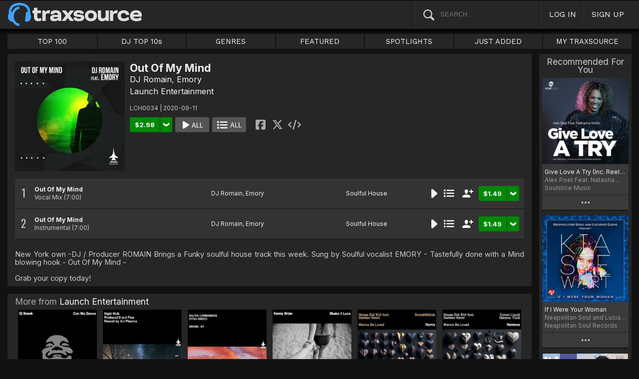

--- FILE ---
content_type: text/html; charset=UTF-8
request_url: https://www.traxsource.com/title/1404563/out-of-my-mind
body_size: 11219
content:
<!DOCTYPE html>
<html>
<head>

  <title>DJ Romain feat. Emory - Out Of My Mind on Traxsource</title>

  <meta http-equiv="Content-Type" content="text/html; charset=utf-8">
  <meta name="description" content="Download Real House and Electronic Music in AIFF, WAV and MP3 format">
  <meta name="robots" content="index, follow, max-image-preview:large"/>
  <meta name="viewport" content="width=device-width, initial-scale=1, maximum-scale=1.0, user-scalable=no, minimal-ui">
  
  <meta property="og:title" content="DJ Romain feat. Emory - Out Of My Mind">
  <meta property="og:type" content="album">
  <meta property="og:url" content="https://www.traxsource.com/title/1404563/out-of-my-mind">
  <meta property="og:image" content="https://geo-static.traxsource.com/files/images/31f282fdd0544ed605e959bd37d55c7f.jpg">
  <meta property="og:image:width" content="600">
  <meta property="og:image:height" content="600">
  <meta property="og:description" content="Available for download on Traxsource. New York own -DJ / Producer ROMAIN Brings a Funky soulful house track this week. Sung by Soulful vocalist EMORY - Tastefully done with a Mind blowing hook - Out Of My Mind -

Grab your copy today!">
  <meta name="twitter:card" content="summary">
  <meta name="twitter:site" content="@traxsource">
  <meta name="twitter:creator" content="@traxsource">
  <meta name="twitter:domain" content="www.traxsource.com">

  <link rel="apple-touch-icon" sizes="180x180" href="https://geo-w-static.traxsource.com/img/apple-touch-icon-180x180.png">
  <link rel="apple-touch-icon" sizes="152x152" href="https://geo-w-static.traxsource.com/img/apple-touch-icon-152x152.png">
  <link rel="apple-touch-icon" sizes="144x144" href="https://geo-w-static.traxsource.com/img/apple-touch-icon-144x144.png">
  <link rel="apple-touch-icon" sizes="120x120" href="https://geo-w-static.traxsource.com/img/apple-touch-icon-120x120.png">
  <link rel="apple-touch-icon" sizes="114x114" href="https://geo-w-static.traxsource.com/img/apple-touch-icon-114x114.png">
  <link rel="apple-touch-icon" sizes="76x76" href="https://geo-w-static.traxsource.com/img/apple-touch-icon-76x76.png">
  <link rel="apple-touch-icon" sizes="72x72" href="https://geo-w-static.traxsource.com/img/apple-touch-icon-72x72.png">
  <link rel="apple-touch-icon" sizes="57x57" href="https://geo-w-static.traxsource.com/img/apple-touch-icon-57x57.png">

  <link rel="shortcut icon" type="image/x-icon" href="https://geo-w-static.traxsource.com/img/fav_icon.png">

  <link rel="icon" sizes="196x196" href="https://geo-w-static.traxsource.com/img/favicon-196x196.png">
  <link rel="icon" sizes="128x128" href="https://geo-w-static.traxsource.com/img/favicon-128x128.png">
  <meta name="msapplication-TileImage" content="https://geo-w-static.traxsource.com/img/apple-touch-icon-144x144.png">
  <meta name="msapplication-TileColor" content="#262626">

  <link rel="stylesheet" type="text/css" href="https://geo-w-static.traxsource.com/css/ts_plugs.min.css?ts=1560271680">
  <link rel="stylesheet" type="text/css" href="https://geo-w-static.traxsource.com/scripts/src.php/1745861040/css/ts_index.min.css">

  <link rel="preconnect" href="https://fonts.googleapis.com">
  <link rel="preconnect" href="https://fonts.gstatic.com" crossorigin>
  <link href="https://fonts.googleapis.com/css2?family=Work+Sans&display=swap" rel="stylesheet">
  <link href="https://fonts.googleapis.com/css2?family=Work+Sans:wght@700&display=swap" rel="stylesheet">
  <link href="https://fonts.googleapis.com/css2?family=Inter&display=swap" rel="stylesheet">
  <link href="https://fonts.googleapis.com/css2?family=Inter:wght@700&display=swap" rel="stylesheet">
  <link href='https://fonts.googleapis.com/css?family=Oswald:700,400' rel='stylesheet' type='text/css'>

  <script type="text/javascript" src="https://geo-w-static.traxsource.com/js/ts_plugs.min.js?ts=1495471080"></script>
  <script type="text/javascript" src="https://geo-w-static.traxsource.com/js/playlist.ts.v2.min.js?ts=1689087660"></script>
  <script type="text/javascript" src="https://geo-w-static.traxsource.com/scripts/src.php/1748447820/js/traxsource.global.min.js"></script>
  <script type="text/javascript" src="https://geo-w-static.traxsource.com/js/tsmain.min.js?ts=1746118980"></script>
  <script type="text/javascript" src="https://geo-w-static.traxsource.com/js/tspage.min.js?ts=1746118860"></script>

  <!-- Start of traxsource Zendesk Widget script -->
    <script>/*<![CDATA[*/window.zEmbed||function(e,t){var n,o,d,i,s,a=[],r=document.createElement("iframe");window.zEmbed=function(){a.push(arguments)},window.zE=window.zE||window.zEmbed,r.src="javascript:false",r.title="",r.role="presentation",(r.frameElement||r).style.cssText="display: none",d=document.getElementsByTagName("script"),d=d[d.length-1],d.parentNode.insertBefore(r,d),i=r.contentWindow,s=i.document;try{o=s}catch(e){n=document.domain,r.src='javascript:var d=document.open();d.domain="'+n+'";void(0);',o=s}o.open()._l=function(){var e=this.createElement("script");n&&(this.domain=n),e.id="js-iframe-async",e.src="https://assets.zendesk.com/embeddable_framework/main.js",this.t=+new Date,this.zendeskHost="traxsource.zendesk.com",this.zEQueue=a,this.body.appendChild(e)},o.write('<body onload="document._l();">'),o.close()}();/*]]>*/</script>
  </head>

<body class="v-">

  <header>
<div id="headerBay">
  <div class="header-div logo-bay v-">
    <a href="/">
      <img src="/img/ts-new-hdr.svg" class="logo-svg" alt="Traxsource">
      <svg class="logo-svg head">
        <use xlink:href="/img/vects.v2.svg#head"></use>
      </svg>
    </a>
  </div><div class="header-div search-bay v-">
    <form id="mainSearch" method="GET" action="/search">
      <a href="javascript:void(0)" id="searHelpBtnUB"><img src="/img/search.svg" class="search-help" alt="Search Help"></a><input type="text" name="term" value="" placeholder="SEARCH..." class="search-input" />
    </form>
  </div><div class="header-div s-form srch-cancel v-"><a href="javascript:void(0)" class="hdrlnk">CANCEL</a>
  </div><div class="header-div search-btn v-"><a href="javascript:void(0)" class="hdrlnk alt-btn">
      <svg class="search-svg sbtn">
        <use xlink:href="/img/vects.v2.svg#search"></use>
      </svg>
    </a>
  </div><div class="header-div header-login v-"><a href="javascript:void(0)" id="loginLnk" class="hdrlnk">LOG IN</a>
  </div><div class="header-div header-signup v-"><a href="/signup" id="signupLnk" class="hdrlnk">SIGN UP</a>
  </div><div class="header-div header-menu v-">
    <a href="javascript:void(0)" class="hdrlnk menu-btn">
      <svg class="menu-svg sbtn">
        <use xlink:href="/img/vects.v2.svg#menu"></use>
      </svg>
    </a>
  </div>
</div>
</header>

  <div id="playerBay" class="v-">
    <div class="player-center">
      <div class="player-cont">

        <div id="playerMask"></div>

        <div id="tsjp1" class="jp-jplayer"></div>

        <div id="tsjpcont1" class="jp-audio">
          <div class="jp-type-single">
            <div class="jp-gui jp-interface">
              <div class="jp-controls">
                <a href="javascript:void(0);" class="jp-play plapau" tabindex="1">
                  <img src="https://geo-w-static.traxsource.com/img/play.svg" class="play-svg pl-svg">
                </a>
                <a href="javascript:void(0);" class="jp-pause plapau" tabindex="1">
                  <img src="https://geo-w-static.traxsource.com/img/pause.svg" class="pause-svg pl-svg">
                </a>
                <div class="pl-loader"><img class="loading-svg pl-svg" src="https://geo-w-static.traxsource.com/img/loading.svg"></div>
                <a href="javascript:void(0);" class="jp-previous prenex" tabindex="1">
                  <img class="prev-svg skip-svg" src="https://geo-w-static.traxsource.com/img/prev.svg">
                </a>
                <a href="javascript:void(0);" class="jp-next prenex" tabindex="1">
                  <img class="next-svg skip-svg" src="https://geo-w-static.traxsource.com/img/next.svg">
                </a>
              </div><div id="v1WfInfoCont"></div><div class="jp-progress" id="PWFCont">
                <div class="key-bpm" id="plrsKeyBPM"></div>
                <div class="jp-seek-bar"></div>
              </div><div class="right-controls">
                <div id="volumeButton" title="Volume">
                  <svg class="vol-svg pl-rt-svg"><use xlink:href="/img/vects.v2.svg#speaker"></use></svg>
                </div>
                <div id="playerShareButton"></div>
                <div class="ttl-drop-menu com-drop-menu">
                  <a href="javascript:void(0)" class="com-close sm"></a>
                  <div class="sharebox-inline">
                    <a href="javascript:void(0)" class="share fbook">
                    </a><a href="javascript:void(0)" class="share twitter">
                    </a><a href="javascript:void(0)" class="share embed"></a>
                  </div><br />
                  <div class="com-drop-hdr fol-hdr">follow:</div>
                  <div id="plrsFollows"></div>
                </div>
              </div>
            </div>
          </div>

        <div id="nowPlayCont" class="v-">
          <div id="npPrev" class="np-prenex">
          </div>

          <div id="nowPlayTtl" class="v-">
            <div class="np-div np-img">
              <a href="javascript:void(0)" class="now-play-img-lnk"><span id="plrnpImg"></span><img src="https://geo-w-static.traxsource.com/img/promo_large.png" class="promo" /><img src="https://geo-w-static.traxsource.com/img/pre-order.png" class="pre-ord-img" /><img src="https://geo-w-static.traxsource.com/img/pre-order-promo.png" class="pre-ord-promo-img" /></a>
            </div><div class="np-div np-info">
              <div class="t-cont ellip plinkable">
                <span id="plrnpTitle"><a href="">&nbsp;</a></span><br />
                <span id="plrnpArtists">&nbsp;</span><br />
                <span id="plrnpLabel">&nbsp;</span>
              </div>

              <div class="sub-info ellip plinkable">
                <span class="no-compact-inf">
                  <span id="pltnpCatnum">&nbsp;</span>
                  <span id="plrnpRelDate">&nbsp;</span>
                  <span id="plrnpDur">&nbsp;</span>
                </span>
                <span id="plrnpKeyBPM">&nbsp;</span>
                <a href="javascript:void(0)" id="plrnpGenre">&nbsp;</a><br />
              </div>

              <div class="alb-only">Album Only</div>
              <div class="buy-cont">
                <a href="javascript:void(0);" class="com-buy" id="plrnpBuy" data-cart="" title="Add to Cart"><span id="plrnpPrice">&nbsp;</span>
                </a><a href="javascript:void(0)" class="cart-alt player"></a>
              </div>

              <a href="javascript:void(0)" id="npFollowBtn" class="com-follow sm compact-btn">
                <svg class="foll-svg" style="top: 1px;"><use xlink:href="/img/vects.v2.svg#follow"></use></svg>
              </a>
              <div id="compactFollCont" class="com-drop-menu">
                <a href="javascript:void(0)" class="com-close"></a>
                <div class="com-drop-hdr fol-hdr">
                  <svg class="foll-svg"><use xlink:href="/img/vects.v2.svg#follow"></use></svg>&nbsp;
                  follow:
                </div>
              </div>

              <a href="javascript:void(0)" id="npBtnsMenuBtn" class="compact-btn">Options</a>
              <div class="np-btns">
                <a href="javascript:void(0)" class="com-close"></a>
                <a href="javascript:void(0)" class="npb pl-remove-btn compact-btn red" title="Remove from playlist"></a>
                <div id="npUtl" class="np-br">
                  <a href="javascript:void(0)" class="add-to-utl-btn compact-btn np-br">Add to My Chart</a>
                  <div class="utl-drop-cont"></div>
                </div>
                <div class="sharebox-inline">
                      <a href="javascript:void(0)" class="share fbook">
                  </a><a href="javascript:void(0)" class="share twitter">
                  </a><a href="javascript:void(0)" class="share embed"></a>
                </div>
              </div>

              <div class="goto plinkable">
                <a href="javascript:void(0)" id="plrnpTtlUrl">go to this release <span class="link-arrow">&nbsp;&nbsp;</span></a>
              </div>
            </div>
          </div>

          <div id="npNext" class="np-prenex"></div>


          <div id="playlistCont" class="v-">
            <div class="playlist-item hdr">
              <div class="thumb">&nbsp;
              </div><div class="tk-title">TITLE
              </div><div class="tk-artist">ARTIST
              </div><div class="label">LABEL
              </div><div class="r-date">RELEASED
              </div><div class="utils">&nbsp;</div>
            </div>

            <div class="jp-playlist">
              <ul>
              </ul>
            </div>
            <div id="plControl">
              <span id="plCount"></span> Tracks in Playlist
              <a href="javascript:void(0)" id="plyrClrPlBtn" class="clear-pl-btn compact-btn red">Clear Playlist</a>
              <a href="javascript:void(0)" id="plyrPl2UchBtn" class="save-as-utl-btn compact-btn orange np-br">Save Playlist as a Chart</a>
            </div>
          </div>
        </div>

          <!--VOLUME-->
          <div id="volumeBarCont">
            <div id="volumeBar"></div>
          </div>
        </div>

        <!--PLAYER TITLE INFO-->
        <div id="playerTitleInfo" class="v-">
          <div class="img-cont"><a href="javascript:void(0)" id="plrsImgLink">&nbsp;<img src="https://geo-w-static.traxsource.com/img/promo_large.png" class="promo" /><img src="https://geo-w-static.traxsource.com/img/pre-order.png" class="pre-ord-img" /><img src="https://geo-w-static.traxsource.com/img/pre-order-promo.png" class="pre-ord-promo-img" /></a>
          </div><div id="PlTtlInfo" class="ellip">
            <a href="javascript:void(0)" class="com-title" id="plrsTitle">&nbsp;</a><span id="artitBr"><br /></span>
            <span class="com-artist" id="plrsArtists">&nbsp;</span><br />
            <div class="sub-info ellip">
              <span id="plrsLabel">&nbsp;</span>
              <span id="plrsRelDate">&nbsp;</span>
              <span id="plrsDur">&nbsp;</span>
              <a href="#" id="plrsGenre">&nbsp;</a>
            </div>
          </div><div class="buy-fly">
            <div class="alb-only">Album Only</div>
            <div class="buy-cont">
              <a href="javascript:void(0);" class="com-buy" id="plrsBuy" data-cart="" title="Add to Cart"><span class="price" id="plrsPrice"></span>
              </a><a href="javascript:void(0)" class="cart-alt player"></a>
            </div>
          </div><div class="player-util-btns">
            <div id="playerKeyLegendBtn">
              <svg class="pl-exp-svg pl-util-svg"><use xlink:href="/img/vects.v2.svg#keys"></use></svg>
            </div>
            <div id="playlistExpand" class="pl-col-exp">
            </div>
            <div id="playlistCollapse" class="pl-col-exp">
            </div>
          </div>
        </div>
      </div>

    </div>
  </div>

  <!--<div id="debugInfo"></div>-->

  <div id="mainBay">

    <div id="loginFormCont">
      <div class="com-close"></div>
      <iframe id="loginFrame" scrolling="no" class="v-">Your browser is incompatible*</iframe>
    </div>

    <div id="menuBay"><ul class="menu-cont v-">
  <li id="menuLiTop">
    <a id="menuBtnTop" href="/top/tracks">TOP 100</a>
    <div id="menuDivTop" class="menu-floater top">
      <a href="/top/tracks" class="flt">Tracks</a>
      <a href="/top/singles" class="flt">Singles</a>
      <a href="/top/albums" class="flt">Albums</a>
      <a href="/top/preorder-tracks" class="flt">Pre-orders</a>
      <a href="/top/djtop" class="flt">Dj TOP 10s</a>
    </div>
  </li><li id="menuLiDjTop">
    <a id="menuBtnDjTop" href="/dj-top-10s">DJ TOP 10s</a>
  </li><li id="menuLiGenres">
    <a id="menuBtnGenres" href="javascript:void(0);">GENRES</a>
    <div id="menuDivGenres" class="menu-floater genr">
      <div class="mn-split">
        
        <a href="/genre/4/house" class="flt">House</a>
        
        <a href="/genre/13/deep-house" class="flt">Deep House</a>
        
        <a href="/genre/24/soulful-house" class="flt">Soulful House</a>
        
        <a href="/genre/29/garage" class="flt">Garage</a>
        
        <a href="/genre/27/afro-house" class="flt">Afro House</a>
        
        <a href="/genre/17/nu-disco-indie-dance" class="flt">Nu Disco / Indie Dance</a>
        
        <a href="/genre/15/jackin-house" class="flt">Jackin House</a>
        
        <a href="/genre/18/tech-house" class="flt">Tech House</a>
        
        <a href="/genre/20/techno" class="flt">Techno</a>
        
        <a href="/genre/12/classic-house" class="flt">Classic House</a>
        
        <a href="/genre/3/soul-funk-disco" class="flt">Soul / Funk / Disco</a>
        
        <a href="/genre/23/afro-latin-brazilian" class="flt">Afro / Latin / Brazilian</a>
        
        <a href="/genre/19/melodic-progressive-house" class="flt">Melodic / Progressive House</a>
        
        <a href="/genre/16/minimal-deep-tech" class="flt">Minimal / Deep Tech</a>
        
        <a href="/genre/1/lounge-chill-out" class="flt">Lounge / Chill Out</a>
        
      </div><div class="mn-split">
        
        <a href="/genre/5/electronica" class="flt">Electronica</a>
        
        <a href="/genre/2/broken-beat-nu-jazz" class="flt">Broken Beat / Nu-Jazz</a>
        
        <a href="/genre/30/world" class="flt">World</a>
        
        <a href="/genre/31/drum-and-bass" class="flt">Drum &amp; Bass</a>
        
        <a href="/genre/32/pop-dance" class="flt">Pop / Dance</a>
        
        <a href="/genre/11/electro-house" class="flt">Electro House</a>
        
        <a href="/genre/14/leftfield" class="flt">Leftfield</a>
        
        <a href="/genre/6/r-and-b-hip-hop" class="flt">R&amp;B / Hip Hop</a>
        
        <a href="/genre/21/sounds-samples-and-loops" class="flt">Sounds, Samples &amp; Loops</a>
        
        <a href="/genre/7/acapella" class="flt">Acapella</a>
        
        <a href="/genre/9/beats" class="flt">Beats</a>
        
        <a href="/genre/10/efx-dj-tools" class="flt">Efx / DJ Tools</a>
        
        <a href="/genre/28/stems" class="flt">STEMS</a>
        
        <a href="/genre/22/miscellaneous" class="flt">Miscellaneous</a>
        
      </div>
    </div>
  </li><li id="menuLiFeat">
    <a id="menuBtnFeat" href="javascript:void(0);">FEATURED</a>
    <div id="menuDivFeat" class="menu-floater feat">
      
      <a href="/list/35/whats-hot" class="flt">What's Hot</a>
      
      <a href="/list/1/upfront-promos" class="flt">Upfront Promos</a>
      
      <a href="/list/2/new-releases" class="flt">New Releases</a>
      
      <a href="/list/3/compilations" class="flt">Compilations</a>
      
      <a href="/list/6/essentials" class="flt">Essentials</a>
      
      <a href="/list/69/hidden-gems" class="flt">Hidden Gems</a>
      
      <a href="/label/34118/traxsource-weekend-weapons" class="flt">Weekend Weapons</a>
      <a href="/label/4040/traxsource-hype-chart" class="flt">Hype Chart</a>
      <a href="/preorders" class="flt">Pre-Orders</a>
      <a href="/best-of-2025" class="flt">Best of 2025 <sup style="color: #d83;">new</sup></a>
    </div>
  </li><li id="menuLiSpot">
    <a id="menuBtnSpot" href="javascript:void(0);">SPOTLIGHTS</a>
    <div id="menuDivSpot" class="menu-floater spot">
      
      <a href="/spotlight/46/reel-people-music-celebrates-100-releases" class="flt">Reel People Music Celebrates 100 Releases...</a>
      
      <a href="/spotlight/45/gogo-music-celebrates-20-years" class="flt">Gogo Music Celebrates 20 Years</a>
      
      <a href="/spotlight/13/nervous-records-celebrates-30-years" class="flt">Nervous Records Celebrates 30 Years</a>
      
      <a href="/spotlight/44/this-is-snatch-records" class="flt">This Is Snatch! Records</a>
      
      <a href="/spotlight/43/basement-boys-celebrate-100-releases" class="flt">Basement Boys Celebrate 100 Releases</a>
      
      <a href="/spotlight/42/masters-at-work-the-relaunch" class="flt">Masters At Work - The Relaunch</a>
      
      <a href="/spotlight/38/a-tribute-to-phil-asher" class="flt">A Tribute To Phil Asher</a>
      
      <a href="/spotlight/35/foliage-records-in-the-spotlight" class="flt">Foliage Records In The Spotlight...</a>
      
      <a href="/spotlight/34/fred-everythings-lazy-days" class="flt">Fred Everything's Lazy Days....</a>
      
      <a href="/spotlight/33/heist-recordings-spotlight" class="flt">Heist Recordings Spotlight</a>
      
      <a href="/spotlight/29/keinemusik-crue-spotlight" class="flt">Keinemusik Crue Spotlight</a>
      
      <a href="/spotlight/28/louies-vega-records-in-the-spotlight" class="flt">Louie's Vega Records In The Spotlight....</a>
      
      <a href="/spotlight/26/local-talk-spotlight" class="flt">Local Talk Spotlight</a>
      
      <a href="/spotlight/9/the-new-french-wave" class="flt">The New French Wave…</a>
      
      <a href="/spotlight/23/todd-terry-spotlight-inhouse-freeze-terminator-records" class="flt">Todd Terry Spotlight - Inhouse / Freeze / Terminator Records</a>
      
    </div>
  </li><li>
    <a id="menuBtnJA" href="/just-added">JUST ADDED</a>
  </li><li id="menuLiMts">
    <a id="menuBtnMTS" href="/my-traxsource/my-tracks">MY TRAXSOURCE</a>
    <div id="menuDivMts" class="menu-floater mts">
      
      <a href="/my-traxsource/my-tracks" class="flt">My Tracks</a>
      
      <a href="/my-traxsource/my-labels" class="flt">My Labels</a>
      
      <a href="/my-traxsource/my-artists" class="flt">My Artists</a>
      
      <a href="/my-traxsource/my-charts" class="flt">My Charts</a>
      
    </div>
  </li>
</ul>
<!--<div style="color: #c22; text-align: center;">We will have a service interuption for planned upgrades, starting today at 4pm until approximately 5:30pm EDT. We apologize for any inconvenience.</div>--></div>

    <div id="bodyBay" class="v-" data-init_cpo=""><script type="text/javascript">$(function(){enablePageTitlePage();});</script>
<script type="application/ld+json">{"@context": "http://schema.org", "@type": "BreadcrumbList", "itemListElement": [{"@type": "ListItem", "position": 1, "item": {"image": "", "name": "Traxsource", "@id": "https://www.traxsource.com"}}, {"@type": "ListItem", "position": 2, "item": {"name": "Launch Entertainment", "image": "", "@id": "https://www.traxsource.com/label/33594/launch-entertainment"}}, {"@type": "ListItem", "position": 3, "item": {"name": "Out Of My Mind", "image": "https://geo-static.traxsource.com/files/images/31f282fdd0544ed605e959bd37d55c7f.jpg", "@id": "https://www.traxsource.com/title/1404563/out-of-my-mind"}}]}</script>

<div id="ttlPageCont" data-tid="1404563">

  <div class="ttl-cont v-">
    <div class="ttl-block">
      <div class="t-image"><img src="https://geo-static.traxsource.com/files/images/31f282fdd0544ed605e959bd37d55c7f.jpg" /></div><div class="t-info">
      <!-- <DIV> T-INFO-->
        <div class="page-head">
          <h1 class="title">Out Of My Mind</h1>
          <h1 class="artists"><a href="/artist/1267/dj-romain" class="com-artists" data-aid="1267">DJ Romain</a>, <a href="/artist/2515/emory" class="com-artists" data-aid="2515">Emory</a></h1>
          <a class="com-label" href="/label/33594/launch-entertainment">Launch Entertainment</a>
        </div>
        <div class="cat-rdate">LCH0034 | 2020-09-11 &nbsp;</div>
        <div class="btns coll-btn-cont">
          <div class="buy-cont"><a href="javascript:void(0);" class="com-buy" data-cart="{title_id: 1404563}" title="Add to Cart"><span class="price">&#36;2.98</span></a><a href="javascript:void(0)" class="cart-alt"></a></div><a href="javascript:void(0)" class="com-play-all bg" data-tracks=7795812,7795813>
            
          </a><a href="javascript:void(0)" class="com-pl-all bg" data-tracks=7795812,7795813>
            
          </a><div class="sharebox-inline">
            <a href="javascript:void(0)" class="share fbook">
            </a><a href="javascript:void(0)" class="share twitter">
            </a><a href="javascript:void(0)" class="share embed"></a>
          </div>
        </div>
      </div>
    </div>

    <div class="trk-list-cont" id="trkListCont">
      <div class="trklist no-thumb v- init-invis">
        
        <div data-trid="7795812" class="trk-row play-trk ptk-7795812">
          <div class="trk-cell tnum-pos">
            <div class="tnum">1</div>
            <div class="play-fly">
              <a href="javascript:void(0)" class="com-play " title="Play Track">
                
              </a>
            </div>
          </div><div class="trk-cell artit-cont"></div><div class="trk-cell title ellip">
          <!--DIV title--><a href="/track/7795812/out-of-my-mind-vocal-mix">Out Of My Mind</a> <span class="adap-br"><br /></span><span class="version">Vocal Mix <span class="duration">(7:00)</span></span>
          </div><div class="trk-cell artists ellip">
          <!--DIV artLinks--><a href="/artist/1267/dj-romain" class="com-artists" data-aid="1267">DJ Romain</a>, <a href="/artist/2515/emory" class="com-artists" data-aid="2515">Emory</a> <span class="adap-br"><br /></span>
          </div><div class="trk-cell genre ellip">
          <!--DIV genre--><a href="/genre/24/soulful-house">Soulful House</a>
          </div><div class="trk-cell btncell">
            <a href="javascript:void(0)" class="com-play " title="Play Track">
              
            </a><a href="javascript:void(0)" class="com-pl" title="Cue Track">
              
            </a><a href="javascript:void(0)" class="com-follow sm" title="follow">
              <svg class="foll-svg"><use xlink:href="/img/vects.v2.svg#follow"></use></svg>
            </a><div class="buy-cont"><a href="javascript:void(0);" class="com-buy" data-cart="{title_id: 1404563, track_id: 7795812}" title="Add to Cart"><span class="price">&#36;1.49</span></a><a href="javascript:void(0)" class="cart-alt"></a></div>
          </div><div class="trk-cell fly-btn"><svg class="fly-svg"><use xlink:href="/img/vects.v2.svg#fly-btn"></use></svg>
            <svg class="fly-svg flipped"><use xlink:href="/img/vects.v2.svg#fly-btn-flip"></use></svg>
          </div><div class="menu-fly"></div>
          <div class="trk-drop-menu com-drop-menu">
            <a href="javascript:void(0)" class="com-close sm"></a>
            <div class="com-drop-hdr fol-hdr">
              <svg class="foll-svg"><use xlink:href="/img/vects.v2.svg#follow"></use></svg>&nbsp;
              follow:
            </div>
            
            <div class="fol-div ellip">
              <a href="javascript:void(0)" data-follow="{aid: 1267}" class="follow">DJ Romain</a>
              <svg class="folling-svg"><use xlink:href="/img/vects.v2.svg#following"></use></svg>
            </div>
            
            <div class="fol-div ellip">
              <a href="javascript:void(0)" data-follow="{aid: 2515}" class="follow">Emory</a>
              <svg class="folling-svg"><use xlink:href="/img/vects.v2.svg#following"></use></svg>
            </div>
            
            <div class="fol-div ellip">
              <a href="javascript:void(0)" data-follow="{lid: 33594}" class="follow">Launch Entertainment</a>
              <svg class="folling-svg"><use xlink:href="/img/vects.v2.svg#following"></use></svg>
            </div>
            
          </div>
        </div>
        
        <div data-trid="7795813" class="trk-row play-trk ptk-7795813">
          <div class="trk-cell tnum-pos">
            <div class="tnum">2</div>
            <div class="play-fly">
              <a href="javascript:void(0)" class="com-play " title="Play Track">
                
              </a>
            </div>
          </div><div class="trk-cell artit-cont"></div><div class="trk-cell title ellip">
          <!--DIV title--><a href="/track/7795813/out-of-my-mind-instrumental">Out Of My Mind</a> <span class="adap-br"><br /></span><span class="version">Instrumental <span class="duration">(7:00)</span></span>
          </div><div class="trk-cell artists ellip">
          <!--DIV artLinks--><a href="/artist/1267/dj-romain" class="com-artists" data-aid="1267">DJ Romain</a>, <a href="/artist/2515/emory" class="com-artists" data-aid="2515">Emory</a> <span class="adap-br"><br /></span>
          </div><div class="trk-cell genre ellip">
          <!--DIV genre--><a href="/genre/24/soulful-house">Soulful House</a>
          </div><div class="trk-cell btncell">
            <a href="javascript:void(0)" class="com-play " title="Play Track">
              
            </a><a href="javascript:void(0)" class="com-pl" title="Cue Track">
              
            </a><a href="javascript:void(0)" class="com-follow sm" title="follow">
              <svg class="foll-svg"><use xlink:href="/img/vects.v2.svg#follow"></use></svg>
            </a><div class="buy-cont"><a href="javascript:void(0);" class="com-buy" data-cart="{title_id: 1404563, track_id: 7795813}" title="Add to Cart"><span class="price">&#36;1.49</span></a><a href="javascript:void(0)" class="cart-alt"></a></div>
          </div><div class="trk-cell fly-btn"><svg class="fly-svg"><use xlink:href="/img/vects.v2.svg#fly-btn"></use></svg>
            <svg class="fly-svg flipped"><use xlink:href="/img/vects.v2.svg#fly-btn-flip"></use></svg>
          </div><div class="menu-fly"></div>
          <div class="trk-drop-menu com-drop-menu">
            <a href="javascript:void(0)" class="com-close sm"></a>
            <div class="com-drop-hdr fol-hdr">
              <svg class="foll-svg"><use xlink:href="/img/vects.v2.svg#follow"></use></svg>&nbsp;
              follow:
            </div>
            
            <div class="fol-div ellip">
              <a href="javascript:void(0)" data-follow="{aid: 1267}" class="follow">DJ Romain</a>
              <svg class="folling-svg"><use xlink:href="/img/vects.v2.svg#following"></use></svg>
            </div>
            
            <div class="fol-div ellip">
              <a href="javascript:void(0)" data-follow="{aid: 2515}" class="follow">Emory</a>
              <svg class="folling-svg"><use xlink:href="/img/vects.v2.svg#following"></use></svg>
            </div>
            
            <div class="fol-div ellip">
              <a href="javascript:void(0)" data-follow="{lid: 33594}" class="follow">Launch Entertainment</a>
              <svg class="folling-svg"><use xlink:href="/img/vects.v2.svg#following"></use></svg>
            </div>
            
          </div>
        </div>
        
      </div>
    </div>


    <div class="desc com-exp-cont">New York own -DJ / Producer ROMAIN Brings a Funky soulful house track this week. Sung by Soulful vocalist EMORY - Tastefully done with a Mind blowing hook - Out Of My Mind -<br />
<br />
Grab your copy today!</div>
    <a href="javascript:void(0)" class="desc-exp com-exp-bar"></a>


    <!--MORE FROM-->
    <div class="more-from-cont v-">
<div class="grid-hdr">More from <a href="/label/33594/launch-entertainment">Launch Entertainment</a></div>
<div class="more-from-list">
  <!--<div class="more-from-scrl"><div class="h-list-scroll"></div></div>-->
  <div class="more-from-grid six com-grid v- init-invis"><div class="grid-cont">
  
  <div class="grid-page">
    <div class="grid-item play-ttl ptl-2134003" data-tid="2134003">
      <div class="grid-image">
        <div class="grid-fly">
          <a href="javascript:void(0);" class="com-play" title="Play Release">
            
          </a><a href="javascript:void(0);" class="com-pl" title="Cue Release">
            
          </a><a href="javascript:void(0);" class="i-info" data-url="{base:'/title/', tid: '2134003', view:'popup', clustId: 'gridClusterLabel'}" title="Quick View">
            <svg class="i-info-svg"><use xlink:href="/img/vects.v2.svg#i-info"></use></svg>
          </a>
        </div>
        <a href="/title/2134003/can-we-dance"><img src="https://geo-static.traxsource.com/scripts/image.php/240x240/52c5a735a6dca5496866893b576db1c7.jpg" /></a>
        <div class="now-pl"></div>
      </div>
      <div class="links ellip">
        <a href="/title/2134003/can-we-dance" class="com-title">Can We Dance</a>
        DJ Sneak
        <a href="/label/33594/launch-entertainment" class="com-label">Launch Entertainment</a>
      </div>
      <div class="fly-btn"><svg class="fly-svg"><use xlink:href="/img/vects.v2.svg#fly-btn"></use>
        </svg><svg class="fly-svg flipped"><use xlink:href="/img/vects.v2.svg#fly-btn-flip"></use></svg>
      </div>
    </div><div class="grid-item play-ttl ptl-2105548" data-tid="2105548">
      <div class="grid-image">
        <div class="grid-fly">
          <a href="javascript:void(0);" class="com-play" title="Play Release">
            
          </a><a href="javascript:void(0);" class="com-pl" title="Cue Release">
            
          </a><a href="javascript:void(0);" class="i-info" data-url="{base:'/title/', tid: '2105548', view:'popup', clustId: 'gridClusterLabel'}" title="Quick View">
            <svg class="i-info-svg"><use xlink:href="/img/vects.v2.svg#i-info"></use></svg>
          </a>
        </div>
        <a href="/title/2105548/night-walk"><img src="https://geo-static.traxsource.com/scripts/image.php/240x240/4ebfce2dfba3486ce201dc1bac377c5a.jpg" /></a>
        <div class="now-pl"></div>
      </div>
      <div class="links ellip">
        <a href="/title/2105548/night-walk" class="com-title">Night Walk</a>
        D and Flow
        <a href="/label/33594/launch-entertainment" class="com-label">Launch Entertainment</a>
      </div>
      <div class="fly-btn"><svg class="fly-svg"><use xlink:href="/img/vects.v2.svg#fly-btn"></use>
        </svg><svg class="fly-svg flipped"><use xlink:href="/img/vects.v2.svg#fly-btn-flip"></use></svg>
      </div>
    </div><div class="grid-item play-ttl ptl-2061762" data-tid="2061762">
      <div class="grid-image">
        <div class="grid-fly">
          <a href="javascript:void(0);" class="com-play" title="Play Release">
            
          </a><a href="javascript:void(0);" class="com-pl" title="Cue Release">
            
          </a><a href="javascript:void(0);" class="i-info" data-url="{base:'/title/', tid: '2061762', view:'popup', clustId: 'gridClusterLabel'}" title="Quick View">
            <svg class="i-info-svg"><use xlink:href="/img/vects.v2.svg#i-info"></use></svg>
          </a>
        </div>
        <a href="/title/2061762/dying-breed"><img src="https://geo-static.traxsource.com/scripts/image.php/240x240/a2e82fe1a59e647fa538562f25c496c1.jpg" /></a>
        <div class="now-pl"></div>
      </div>
      <div class="links ellip">
        <a href="/title/2061762/dying-breed" class="com-title">Dying Breed</a>
        Saliva Commandos
        <a href="/label/33594/launch-entertainment" class="com-label">Launch Entertainment</a>
      </div>
      <div class="fly-btn"><svg class="fly-svg"><use xlink:href="/img/vects.v2.svg#fly-btn"></use>
        </svg><svg class="fly-svg flipped"><use xlink:href="/img/vects.v2.svg#fly-btn-flip"></use></svg>
      </div>
    </div><div class="grid-item play-ttl ptl-2000891" data-tid="2000891">
      <div class="grid-image">
        <div class="grid-fly">
          <a href="javascript:void(0);" class="com-play" title="Play Release">
            
          </a><a href="javascript:void(0);" class="com-pl" title="Cue Release">
            
          </a><a href="javascript:void(0);" class="i-info" data-url="{base:'/title/', tid: '2000891', view:'popup', clustId: 'gridClusterLabel'}" title="Quick View">
            <svg class="i-info-svg"><use xlink:href="/img/vects.v2.svg#i-info"></use></svg>
          </a>
        </div>
        <a href="/title/2000891/shake-it-loca"><img src="https://geo-static.traxsource.com/scripts/image.php/240x240/2ff22921bac152229038d37dbbc310eb.jpg" /></a>
        <div class="now-pl"></div>
      </div>
      <div class="links ellip">
        <a href="/title/2000891/shake-it-loca" class="com-title">Shake It Loca</a>
        Kenny Brian
        <a href="/label/33594/launch-entertainment" class="com-label">Launch Entertainment</a>
      </div>
      <div class="fly-btn"><svg class="fly-svg"><use xlink:href="/img/vects.v2.svg#fly-btn"></use>
        </svg><svg class="fly-svg flipped"><use xlink:href="/img/vects.v2.svg#fly-btn-flip"></use></svg>
      </div>
    </div><div class="grid-item play-ttl ptl-2017727" data-tid="2017727">
      <div class="grid-image">
        <div class="grid-fly">
          <a href="javascript:void(0);" class="com-play" title="Play Release">
            
          </a><a href="javascript:void(0);" class="com-pl" title="Cue Release">
            
          </a><a href="javascript:void(0);" class="i-info" data-url="{base:'/title/', tid: '2017727', view:'popup', clustId: 'gridClusterLabel'}" title="Quick View">
            <svg class="i-info-svg"><use xlink:href="/img/vects.v2.svg#i-info"></use></svg>
          </a>
        </div>
        <a href="/title/2017727/wanna-be-loved-smashngrab-woo-remix"><img src="https://geo-static.traxsource.com/scripts/image.php/240x240/b5c0aa8bd6a444a5d9a4a840e6d3762b.jpg" /></a>
        <div class="now-pl"></div>
      </div>
      <div class="links ellip">
        <a href="/title/2017727/wanna-be-loved-smashngrab-woo-remix" class="com-title">Wanna Be Loved (SmashNGrab Woo Remix)</a>
        House Dat Shit feat. Damien Vanni
        <a href="/label/33594/launch-entertainment" class="com-label">Launch Entertainment</a>
      </div>
      <div class="fly-btn"><svg class="fly-svg"><use xlink:href="/img/vects.v2.svg#fly-btn"></use>
        </svg><svg class="fly-svg flipped"><use xlink:href="/img/vects.v2.svg#fly-btn-flip"></use></svg>
      </div>
    </div><div class="grid-item play-ttl ptl-2017725" data-tid="2017725">
      <div class="grid-image">
        <div class="grid-fly">
          <a href="javascript:void(0);" class="com-play" title="Play Release">
            
          </a><a href="javascript:void(0);" class="com-pl" title="Cue Release">
            
          </a><a href="javascript:void(0);" class="i-info" data-url="{base:'/title/', tid: '2017725', view:'popup', clustId: 'gridClusterLabel'}" title="Quick View">
            <svg class="i-info-svg"><use xlink:href="/img/vects.v2.svg#i-info"></use></svg>
          </a>
        </div>
        <a href="/title/2017725/wanna-be-loved-conan-liquid-and-havana-funk-remixes"><img src="https://geo-static.traxsource.com/scripts/image.php/240x240/646c5c848cfb2c714522665793276662.jpg" /></a>
        <div class="now-pl"></div>
      </div>
      <div class="links ellip">
        <a href="/title/2017725/wanna-be-loved-conan-liquid-and-havana-funk-remixes" class="com-title">Wanna Be Loved (Conan Liquid and Havana Funk Remixes)</a>
        House Dat Shit feat. Damien Vanni
        <a href="/label/33594/launch-entertainment" class="com-label">Launch Entertainment</a>
      </div>
      <div class="fly-btn"><svg class="fly-svg"><use xlink:href="/img/vects.v2.svg#fly-btn"></use>
        </svg><svg class="fly-svg flipped"><use xlink:href="/img/vects.v2.svg#fly-btn-flip"></use></svg>
      </div>
    </div>
  </div>
  
  <div class="grid-page">
    <div class="grid-item play-ttl ptl-2019332" data-tid="2019332">
      <div class="grid-image">
        <div class="grid-fly">
          <a href="javascript:void(0);" class="com-play" title="Play Release">
            
          </a><a href="javascript:void(0);" class="com-pl" title="Cue Release">
            
          </a><a href="javascript:void(0);" class="i-info" data-url="{base:'/title/', tid: '2019332', view:'popup', clustId: 'gridClusterLabel'}" title="Quick View">
            <svg class="i-info-svg"><use xlink:href="/img/vects.v2.svg#i-info"></use></svg>
          </a>
        </div>
        <a href="/title/2019332/wanna-be-loved"><img src="https://geo-static.traxsource.com/scripts/image.php/240x240/f2e42a15fdde34132f536aea08e77175.jpg" /></a>
        <div class="now-pl"></div>
      </div>
      <div class="links ellip">
        <a href="/title/2019332/wanna-be-loved" class="com-title">Wanna Be Loved</a>
        House Dat Shit feat. Damien Vanni
        <a href="/label/33594/launch-entertainment" class="com-label">Launch Entertainment</a>
      </div>
      <div class="fly-btn"><svg class="fly-svg"><use xlink:href="/img/vects.v2.svg#fly-btn"></use>
        </svg><svg class="fly-svg flipped"><use xlink:href="/img/vects.v2.svg#fly-btn-flip"></use></svg>
      </div>
    </div><div class="grid-item play-ttl ptl-2017726" data-tid="2017726">
      <div class="grid-image">
        <div class="grid-fly">
          <a href="javascript:void(0);" class="com-play" title="Play Release">
            
          </a><a href="javascript:void(0);" class="com-pl" title="Cue Release">
            
          </a><a href="javascript:void(0);" class="i-info" data-url="{base:'/title/', tid: '2017726', view:'popup', clustId: 'gridClusterLabel'}" title="Quick View">
            <svg class="i-info-svg"><use xlink:href="/img/vects.v2.svg#i-info"></use></svg>
          </a>
        </div>
        <a href="/title/2017726/wanna-be-loved-rivero-retro-mix"><img src="https://geo-static.traxsource.com/scripts/image.php/240x240/e8b4d03c3c16afdfc754af7e32d67f20.jpg" /></a>
        <div class="now-pl"></div>
      </div>
      <div class="links ellip">
        <a href="/title/2017726/wanna-be-loved-rivero-retro-mix" class="com-title">Wanna Be Loved (Rivero Retro Mix)</a>
        House Dat Shit feat. Damien Vanni
        <a href="/label/33594/launch-entertainment" class="com-label">Launch Entertainment</a>
      </div>
      <div class="fly-btn"><svg class="fly-svg"><use xlink:href="/img/vects.v2.svg#fly-btn"></use>
        </svg><svg class="fly-svg flipped"><use xlink:href="/img/vects.v2.svg#fly-btn-flip"></use></svg>
      </div>
    </div><div class="grid-item play-ttl ptl-2017724" data-tid="2017724">
      <div class="grid-image">
        <div class="grid-fly">
          <a href="javascript:void(0);" class="com-play" title="Play Release">
            
          </a><a href="javascript:void(0);" class="com-pl" title="Cue Release">
            
          </a><a href="javascript:void(0);" class="i-info" data-url="{base:'/title/', tid: '2017724', view:'popup', clustId: 'gridClusterLabel'}" title="Quick View">
            <svg class="i-info-svg"><use xlink:href="/img/vects.v2.svg#i-info"></use></svg>
          </a>
        </div>
        <a href="/title/2017724/metamorphosis"><img src="https://geo-static.traxsource.com/scripts/image.php/240x240/e84569b20fb029aaa7f00efbbf4525bf.jpg" /></a>
        <div class="now-pl"></div>
      </div>
      <div class="links ellip">
        <a href="/title/2017724/metamorphosis" class="com-title">Metamorphosis</a>
        Mikki Afflick
        <a href="/label/33594/launch-entertainment" class="com-label">Launch Entertainment</a>
      </div>
      <div class="fly-btn"><svg class="fly-svg"><use xlink:href="/img/vects.v2.svg#fly-btn"></use>
        </svg><svg class="fly-svg flipped"><use xlink:href="/img/vects.v2.svg#fly-btn-flip"></use></svg>
      </div>
    </div><div class="grid-item play-ttl ptl-1860951" data-tid="1860951">
      <div class="grid-image">
        <div class="grid-fly">
          <a href="javascript:void(0);" class="com-play" title="Play Release">
            
          </a><a href="javascript:void(0);" class="com-pl" title="Cue Release">
            
          </a><a href="javascript:void(0);" class="i-info" data-url="{base:'/title/', tid: '1860951', view:'popup', clustId: 'gridClusterLabel'}" title="Quick View">
            <svg class="i-info-svg"><use xlink:href="/img/vects.v2.svg#i-info"></use></svg>
          </a>
        </div>
        <a href="/title/1860951/be-out-of-order"><img src="https://geo-static.traxsource.com/scripts/image.php/240x240/3530e639bb1947f20a38c81303edaf0d.jpg" /></a>
        <div class="now-pl"></div>
      </div>
      <div class="links ellip">
        <a href="/title/1860951/be-out-of-order" class="com-title">Be Out Of Order</a>
        Saliva Commandos
        <a href="/label/33594/launch-entertainment" class="com-label">Launch Entertainment</a>
      </div>
      <div class="fly-btn"><svg class="fly-svg"><use xlink:href="/img/vects.v2.svg#fly-btn"></use>
        </svg><svg class="fly-svg flipped"><use xlink:href="/img/vects.v2.svg#fly-btn-flip"></use></svg>
      </div>
    </div><div class="grid-item play-ttl ptl-1835370" data-tid="1835370">
      <div class="grid-image">
        <div class="grid-fly">
          <a href="javascript:void(0);" class="com-play" title="Play Release">
            
          </a><a href="javascript:void(0);" class="com-pl" title="Cue Release">
            
          </a><a href="javascript:void(0);" class="i-info" data-url="{base:'/title/', tid: '1835370', view:'popup', clustId: 'gridClusterLabel'}" title="Quick View">
            <svg class="i-info-svg"><use xlink:href="/img/vects.v2.svg#i-info"></use></svg>
          </a>
        </div>
        <a href="/title/1835370/never-stop"><img src="https://geo-static.traxsource.com/scripts/image.php/240x240/22137c344e142c0d526f047e64ee4896.jpg" /></a>
        <div class="now-pl"></div>
      </div>
      <div class="links ellip">
        <a href="/title/1835370/never-stop" class="com-title">Never Stop</a>
        Din Jay
        <a href="/label/33594/launch-entertainment" class="com-label">Launch Entertainment</a>
      </div>
      <div class="fly-btn"><svg class="fly-svg"><use xlink:href="/img/vects.v2.svg#fly-btn"></use>
        </svg><svg class="fly-svg flipped"><use xlink:href="/img/vects.v2.svg#fly-btn-flip"></use></svg>
      </div>
    </div><div class="grid-item play-ttl ptl-1834492" data-tid="1834492">
      <div class="grid-image">
        <div class="grid-fly">
          <a href="javascript:void(0);" class="com-play" title="Play Release">
            
          </a><a href="javascript:void(0);" class="com-pl" title="Cue Release">
            
          </a><a href="javascript:void(0);" class="i-info" data-url="{base:'/title/', tid: '1834492', view:'popup', clustId: 'gridClusterLabel'}" title="Quick View">
            <svg class="i-info-svg"><use xlink:href="/img/vects.v2.svg#i-info"></use></svg>
          </a>
        </div>
        <a href="/title/1834492/chuleria-2022"><img src="https://geo-static.traxsource.com/scripts/image.php/240x240/a1bdeb2205dd9b494f7e75fedf58eb53.jpg" /></a>
        <div class="now-pl"></div>
      </div>
      <div class="links ellip">
        <a href="/title/1834492/chuleria-2022" class="com-title">Chuleria 2022</a>
        Kenny Brian
        <a href="/label/33594/launch-entertainment" class="com-label">Launch Entertainment</a>
      </div>
      <div class="fly-btn"><svg class="fly-svg"><use xlink:href="/img/vects.v2.svg#fly-btn"></use>
        </svg><svg class="fly-svg flipped"><use xlink:href="/img/vects.v2.svg#fly-btn-flip"></use></svg>
      </div>
    </div>
  </div>
  
</div>
<div class="grid-footer">
  <div class="tab-pager-cont">
    <a href="javascript:void(0)" class="pager-LR prev">
    </a><div class="cycle-pager">
    </div><a href="javascript:void(0)" class="pager-LR next"></a>
  </div>
</div>
<input type="hidden" id="gridClusterLabel" value="2134003,2105548,2061762,2000891,2017727,2017725,2019332,2017726,2017724,1860951,1835370,1834492" />
    </div>
</div>
</div>

  </div><div class="similar-list v-">
  <!-- <DIV> SIMILAR -->
    <div class="grid-hdr">Recommended For You</div>
    <div class="similar-grid com-grid v- six init-invis"><div class="grid-cont">
  
  <div class="grid-page">
    <div class="grid-item play-ttl ptl-1414559" data-tid="1414559">
      <div class="grid-image">
        <div class="grid-fly">
          <a href="javascript:void(0);" class="com-play" title="Play Release">
            
          </a><a href="javascript:void(0);" class="com-pl" title="Cue Release">
            
          </a><a href="javascript:void(0);" class="i-info" data-url="{base:'/title/', tid: '1414559', view:'popup', clustId: 'gridClusterSimilar'}" title="Quick View">
            <svg class="i-info-svg"><use xlink:href="/img/vects.v2.svg#i-info"></use></svg>
          </a>
        </div>
        <a href="/title/1414559/give-love-a-try-inc-reelsoul-dj-burlak-tommy-marone-remixes"><img src="https://geo-static.traxsource.com/scripts/image.php/240x240/4af4efdebbca6c57510527df6d4d72b3.jpg" /></a>
        <div class="now-pl"></div>
      </div>
      <div class="links ellip">
        <a href="/title/1414559/give-love-a-try-inc-reelsoul-dj-burlak-tommy-marone-remixes" class="com-title">Give Love A Try (Inc. Reelsoul, DJ Burlak, Tommy Marone Remixes)</a>
        Alex Poet Feat. Natasha Watts
        <a href="/label/26694/soulstice-music" class="com-label">Soulstice Music</a>
      </div>
      <div class="fly-btn"><svg class="fly-svg"><use xlink:href="/img/vects.v2.svg#fly-btn"></use>
        </svg><svg class="fly-svg flipped"><use xlink:href="/img/vects.v2.svg#fly-btn-flip"></use></svg>
      </div>
    </div><div class="grid-item play-ttl ptl-1417380" data-tid="1417380">
      <div class="grid-image">
        <div class="grid-fly">
          <a href="javascript:void(0);" class="com-play" title="Play Release">
            
          </a><a href="javascript:void(0);" class="com-pl" title="Cue Release">
            
          </a><a href="javascript:void(0);" class="i-info" data-url="{base:'/title/', tid: '1417380', view:'popup', clustId: 'gridClusterSimilar'}" title="Quick View">
            <svg class="i-info-svg"><use xlink:href="/img/vects.v2.svg#i-info"></use></svg>
          </a>
        </div>
        <a href="/title/1417380/if-i-were-your-woman"><img src="https://geo-static.traxsource.com/scripts/image.php/240x240/3391359472e6872fc98ea00838e026de.jpg" /></a>
        <div class="now-pl"></div>
      </div>
      <div class="links ellip">
        <a href="/title/1417380/if-i-were-your-woman" class="com-title">If I Were Your Woman</a>
        Neapolitan Soul and Luciano Gioia feat. Kia Stewart
        <a href="/label/48396/neapolitan-soul-records" class="com-label">Neapolitan Soul Records</a>
      </div>
      <div class="fly-btn"><svg class="fly-svg"><use xlink:href="/img/vects.v2.svg#fly-btn"></use>
        </svg><svg class="fly-svg flipped"><use xlink:href="/img/vects.v2.svg#fly-btn-flip"></use></svg>
      </div>
    </div><div class="grid-item play-ttl ptl-1412804" data-tid="1412804">
      <div class="grid-image">
        <div class="grid-fly">
          <a href="javascript:void(0);" class="com-play" title="Play Release">
            
          </a><a href="javascript:void(0);" class="com-pl" title="Cue Release">
            
          </a><a href="javascript:void(0);" class="i-info" data-url="{base:'/title/', tid: '1412804', view:'popup', clustId: 'gridClusterSimilar'}" title="Quick View">
            <svg class="i-info-svg"><use xlink:href="/img/vects.v2.svg#i-info"></use></svg>
          </a>
        </div>
        <a href="/title/1412804/summer-grooves-vol-3"><img src="https://geo-static.traxsource.com/scripts/image.php/240x240/797f08eed496147fc7c8d2e994013b29.jpg" /></a>
        <div class="now-pl"></div>
      </div>
      <div class="links ellip">
        <a href="/title/1412804/summer-grooves-vol-3" class="com-title">Summer Grooves Vol. 3</a>
        DJ Oji
        <a href="/label/212/poji-records" class="com-label">POJI Records</a>
      </div>
      <div class="fly-btn"><svg class="fly-svg"><use xlink:href="/img/vects.v2.svg#fly-btn"></use>
        </svg><svg class="fly-svg flipped"><use xlink:href="/img/vects.v2.svg#fly-btn-flip"></use></svg>
      </div>
    </div><div class="grid-item play-ttl ptl-1403503" data-tid="1403503">
      <div class="grid-image">
        <div class="grid-fly">
          <a href="javascript:void(0);" class="com-play" title="Play Release">
            
          </a><a href="javascript:void(0);" class="com-pl" title="Cue Release">
            
          </a><a href="javascript:void(0);" class="i-info" data-url="{base:'/title/', tid: '1403503', view:'popup', clustId: 'gridClusterSimilar'}" title="Quick View">
            <svg class="i-info-svg"><use xlink:href="/img/vects.v2.svg#i-info"></use></svg>
          </a>
        </div>
        <a href="/title/1403503/torn"><img src="https://geo-static.traxsource.com/scripts/image.php/240x240/727a7a480dc6a323ff53810628e64294.jpg" /></a>
        <div class="now-pl"></div>
      </div>
      <div class="links ellip">
        <a href="/title/1403503/torn" class="com-title">Torn</a>
        Wipe the Needle
        <a href="/label/52683/to-the-rock" class="com-label">To The Rock</a>
      </div>
      <div class="fly-btn"><svg class="fly-svg"><use xlink:href="/img/vects.v2.svg#fly-btn"></use>
        </svg><svg class="fly-svg flipped"><use xlink:href="/img/vects.v2.svg#fly-btn-flip"></use></svg>
      </div>
    </div><div class="grid-item play-ttl ptl-1414428" data-tid="1414428">
      <div class="grid-image">
        <div class="grid-fly">
          <a href="javascript:void(0);" class="com-play" title="Play Release">
            
          </a><a href="javascript:void(0);" class="com-pl" title="Cue Release">
            
          </a><a href="javascript:void(0);" class="i-info" data-url="{base:'/title/', tid: '1414428', view:'popup', clustId: 'gridClusterSimilar'}" title="Quick View">
            <svg class="i-info-svg"><use xlink:href="/img/vects.v2.svg#i-info"></use></svg>
          </a>
        </div>
        <a href="/title/1414428/love-tingz-booker-t-remixes"><img src="https://geo-static.traxsource.com/scripts/image.php/240x240/aafe1d075ca6f8788eb47bfd863ae742.jpg" /></a>
        <div class="now-pl"></div>
      </div>
      <div class="links ellip">
        <a href="/title/1414428/love-tingz-booker-t-remixes" class="com-title">Love Tingz (Booker T Remixes)</a>
        Ashley DuBose
        <a href="/label/671/liquid-deep" class="com-label">Liquid Deep</a>
      </div>
      <div class="fly-btn"><svg class="fly-svg"><use xlink:href="/img/vects.v2.svg#fly-btn"></use>
        </svg><svg class="fly-svg flipped"><use xlink:href="/img/vects.v2.svg#fly-btn-flip"></use></svg>
      </div>
    </div><div class="grid-item play-ttl ptl-1417927" data-tid="1417927">
      <div class="grid-image">
        <div class="grid-fly">
          <a href="javascript:void(0);" class="com-play" title="Play Release">
            
          </a><a href="javascript:void(0);" class="com-pl" title="Cue Release">
            
          </a><a href="javascript:void(0);" class="i-info" data-url="{base:'/title/', tid: '1417927', view:'popup', clustId: 'gridClusterSimilar'}" title="Quick View">
            <svg class="i-info-svg"><use xlink:href="/img/vects.v2.svg#i-info"></use></svg>
          </a>
        </div>
        <a href="/title/1417927/all-me"><img src="https://geo-static.traxsource.com/scripts/image.php/240x240/0c12119957a11fb0cbf4fd5bff2517b3.jpg" /></a>
        <div class="now-pl"></div>
      </div>
      <div class="links ellip">
        <a href="/title/1417927/all-me" class="com-title">All Me</a>
        Stacy Kidd
        <a href="/label/3109/house-4-life" class="com-label">House 4 Life</a>
      </div>
      <div class="fly-btn"><svg class="fly-svg"><use xlink:href="/img/vects.v2.svg#fly-btn"></use>
        </svg><svg class="fly-svg flipped"><use xlink:href="/img/vects.v2.svg#fly-btn-flip"></use></svg>
      </div>
    </div>
  </div>
  
  <div class="grid-page">
    <div class="grid-item play-ttl ptl-1416453" data-tid="1416453">
      <div class="grid-image">
        <div class="grid-fly">
          <a href="javascript:void(0);" class="com-play" title="Play Release">
            
          </a><a href="javascript:void(0);" class="com-pl" title="Cue Release">
            
          </a><a href="javascript:void(0);" class="i-info" data-url="{base:'/title/', tid: '1416453', view:'popup', clustId: 'gridClusterSimilar'}" title="Quick View">
            <svg class="i-info-svg"><use xlink:href="/img/vects.v2.svg#i-info"></use></svg>
          </a>
        </div>
        <a href="/title/1416453/another-way"><img src="https://geo-static.traxsource.com/scripts/image.php/240x240/4ac1daa7eebeba9fa595b35875006ae5.jpg" /></a>
        <div class="now-pl"></div>
      </div>
      <div class="links ellip">
        <a href="/title/1416453/another-way" class="com-title">Another Way</a>
        Ronnie Herel feat. Dannis Winston
        <a href="/label/10738/quantize-recordings" class="com-label">Quantize Recordings</a>
      </div>
      <div class="fly-btn"><svg class="fly-svg"><use xlink:href="/img/vects.v2.svg#fly-btn"></use>
        </svg><svg class="fly-svg flipped"><use xlink:href="/img/vects.v2.svg#fly-btn-flip"></use></svg>
      </div>
    </div><div class="grid-item play-ttl ptl-1414427" data-tid="1414427">
      <div class="grid-image">
        <div class="grid-fly">
          <a href="javascript:void(0);" class="com-play" title="Play Release">
            
          </a><a href="javascript:void(0);" class="com-pl" title="Cue Release">
            
          </a><a href="javascript:void(0);" class="i-info" data-url="{base:'/title/', tid: '1414427', view:'popup', clustId: 'gridClusterSimilar'}" title="Quick View">
            <svg class="i-info-svg"><use xlink:href="/img/vects.v2.svg#i-info"></use></svg>
          </a>
        </div>
        <a href="/title/1414427/survivor-incl-neil-pierce-and-emmaculate-mixes"><img src="https://geo-static.traxsource.com/scripts/image.php/240x240/337a4263b6e10f2ae24018a512dcd04f.jpg" /></a>
        <div class="now-pl"></div>
      </div>
      <div class="links ellip">
        <a href="/title/1414427/survivor-incl-neil-pierce-and-emmaculate-mixes" class="com-title">Survivor (Incl. Neil Pierce &amp; Emmaculate Mixes)</a>
        Jon Pierce
        <a href="/label/2074/ts-box" class="com-label">T's Box</a>
      </div>
      <div class="fly-btn"><svg class="fly-svg"><use xlink:href="/img/vects.v2.svg#fly-btn"></use>
        </svg><svg class="fly-svg flipped"><use xlink:href="/img/vects.v2.svg#fly-btn-flip"></use></svg>
      </div>
    </div><div class="grid-item play-ttl ptl-1407689" data-tid="1407689">
      <div class="grid-image">
        <div class="grid-fly">
          <a href="javascript:void(0);" class="com-play" title="Play Release">
            
          </a><a href="javascript:void(0);" class="com-pl" title="Cue Release">
            
          </a><a href="javascript:void(0);" class="i-info" data-url="{base:'/title/', tid: '1407689', view:'popup', clustId: 'gridClusterSimilar'}" title="Quick View">
            <svg class="i-info-svg"><use xlink:href="/img/vects.v2.svg#i-info"></use></svg>
          </a>
        </div>
        <a href="/title/1407689/unconditionally-remix"><img src="https://geo-static.traxsource.com/scripts/image.php/240x240/7ca8f2d5a294387cd731f92f548b6fef.jpg" /></a>
        <div class="now-pl"></div>
      </div>
      <div class="links ellip">
        <a href="/title/1407689/unconditionally-remix" class="com-title">Unconditionally (Remix)</a>
        Giulio Bonaccio, Melonie Daniels &amp; Stephanie Cooke
        <a href="/label/67740/king-street-sounds" class="com-label">King Street Sounds</a>
      </div>
      <div class="fly-btn"><svg class="fly-svg"><use xlink:href="/img/vects.v2.svg#fly-btn"></use>
        </svg><svg class="fly-svg flipped"><use xlink:href="/img/vects.v2.svg#fly-btn-flip"></use></svg>
      </div>
    </div><div class="grid-item play-ttl ptl-1410499" data-tid="1410499">
      <div class="grid-image">
        <div class="grid-fly">
          <a href="javascript:void(0);" class="com-play" title="Play Release">
            
          </a><a href="javascript:void(0);" class="com-pl" title="Cue Release">
            
          </a><a href="javascript:void(0);" class="i-info" data-url="{base:'/title/', tid: '1410499', view:'popup', clustId: 'gridClusterSimilar'}" title="Quick View">
            <svg class="i-info-svg"><use xlink:href="/img/vects.v2.svg#i-info"></use></svg>
          </a>
        </div>
        <a href="/title/1410499/get-up-everybody-parade-mix-harry-romero-edit"><img src="https://geo-static.traxsource.com/scripts/image.php/240x240/17a2f6fc018afd74ad3a6125c9d66386.jpg" /></a>
        <div class="now-pl"></div>
      </div>
      <div class="links ellip">
        <a href="/title/1410499/get-up-everybody-parade-mix-harry-romero-edit" class="com-title">Get Up (Everybody) - Parade Mix - Harry Romero Edit</a>
        Byron Stingily
        <a href="/label/325/nervous" class="com-label">Nervous</a>
      </div>
      <div class="fly-btn"><svg class="fly-svg"><use xlink:href="/img/vects.v2.svg#fly-btn"></use>
        </svg><svg class="fly-svg flipped"><use xlink:href="/img/vects.v2.svg#fly-btn-flip"></use></svg>
      </div>
    </div><div class="grid-item play-ttl ptl-1414780" data-tid="1414780">
      <div class="grid-image">
        <div class="grid-fly">
          <a href="javascript:void(0);" class="com-play" title="Play Release">
            
          </a><a href="javascript:void(0);" class="com-pl" title="Cue Release">
            
          </a><a href="javascript:void(0);" class="i-info" data-url="{base:'/title/', tid: '1414780', view:'popup', clustId: 'gridClusterSimilar'}" title="Quick View">
            <svg class="i-info-svg"><use xlink:href="/img/vects.v2.svg#i-info"></use></svg>
          </a>
        </div>
        <a href="/title/1414780/clean-and-free"><img src="https://geo-static.traxsource.com/scripts/image.php/240x240/d348f6f9ecd8c4917ed74c8983e30d3c.jpg" /></a>
        <div class="now-pl"></div>
      </div>
      <div class="links ellip">
        <a href="/title/1414780/clean-and-free" class="com-title">Clean And Free</a>
        Paulo Labello
        <a href="/label/13687/unquantize" class="com-label">unquantize</a>
      </div>
      <div class="fly-btn"><svg class="fly-svg"><use xlink:href="/img/vects.v2.svg#fly-btn"></use>
        </svg><svg class="fly-svg flipped"><use xlink:href="/img/vects.v2.svg#fly-btn-flip"></use></svg>
      </div>
    </div><div class="grid-item play-ttl ptl-1412801" data-tid="1412801">
      <div class="grid-image">
        <div class="grid-fly">
          <a href="javascript:void(0);" class="com-play" title="Play Release">
            
          </a><a href="javascript:void(0);" class="com-pl" title="Cue Release">
            
          </a><a href="javascript:void(0);" class="i-info" data-url="{base:'/title/', tid: '1412801', view:'popup', clustId: 'gridClusterSimilar'}" title="Quick View">
            <svg class="i-info-svg"><use xlink:href="/img/vects.v2.svg#i-info"></use></svg>
          </a>
        </div>
        <a href="/title/1412801/you-bring-me-life"><img src="https://geo-static.traxsource.com/scripts/image.php/240x240/241c0c29d7e6de9d95accb457630060f.jpg" /></a>
        <div class="now-pl"></div>
      </div>
      <div class="links ellip">
        <a href="/title/1412801/you-bring-me-life" class="com-title">You Bring Me Life</a>
        Danny J Lewis ft. Get Gospel
        <a href="/label/46321/just-underground" class="com-label">Just Underground</a>
      </div>
      <div class="fly-btn"><svg class="fly-svg"><use xlink:href="/img/vects.v2.svg#fly-btn"></use>
        </svg><svg class="fly-svg flipped"><use xlink:href="/img/vects.v2.svg#fly-btn-flip"></use></svg>
      </div>
    </div>
  </div>
  
</div>
<div class="grid-footer">
  <div class="tab-pager-cont">
    <a href="javascript:void(0)" class="pager-LR prev">
    </a><div class="cycle-pager">
    </div><a href="javascript:void(0)" class="pager-LR next"></a>
  </div>
</div>
<input type="hidden" id="gridClusterSimilar" value="1414559,1417380,1412804,1403503,1414428,1417927,1416453,1414427,1407689,1410499,1414780,1412801" />
    </div>
  </div>
</div>

</div>

    <div id="bodyMask" class="v-"></div>

    <!-- TTL POPUP -->
    <div id="titlePopup" class="v-">
      <div id="ttlPuInner">
        <div id="ttlPuClose" class="com-close"></div>
        <div id="ttlPuPrev" class="ttl-pu-nav" title="Previous Release"></div>
        <div id="ttlPuCont"></div>
        <div id="ttlPuNext" class="ttl-pu-nav" title="Next Release"></div>
      </div>
    </div>

    <!--MSG PU-->
    <div id="messagePopup" class="com-popup">
      <div class="mspu-hdr"></div>
      <a href="javascript:void(0)" class="com-close mspu-close"></a>
      <div class="mspu-cont">
        <div class="mspu-txt"></div>
        <div class="err-txt"></div>
      </div>
      <div class="mspu-inp-cont">
        <p><input type="text" class="mspu-input" maxlength="" /></p>
        <p class="mspu-cart-def-p"><input type="checkbox" class="mspu-cart-def-cb">Make Default</p>
        <a href="javascript:void(0)" class="submit-button compact-btn green">Save</a>
      </div>
      <div class="mspu-buttons">
        <a href="javascript:void(0)" class="com-yes compact-btn">Yes</a>
        <a href="javascript:void(0)" class="com-no compact-btn">No</a>
      </div>
    </div>

    <!--EMBED PU-->
    <div id="embedPopup" class="com-popup">
      <a href="javascript:void(0)" class="com-close embed-close"></a>
      <div class="embed-hdr">Embed a player for <span id="eTitle"></span></div>
      <textarea id="embedCodeBox"></textarea>
      <div class="instr">
        Copy the above code and paste it into your website or blog.
      </div>
    </div>

    <div id="fullImgCont" class="full-img-cont v-"></div>

    <div id="keyComCont" class="com-popup keys">
      <a href="javascript:void(0)" class="com-close kc-close"></a>
      <div id="keyComImg"></div>
    </div>

  </div>

  <div id="bottomBay">
<div class="bottom-Separator"></div>
<div id="bottomCont" class="v-">
  <div class="sect">
    <span class="sect-hdr">INFO</span>
    <a href="https://traxsource.zendesk.com/hc/en-us/sections/115000664263-Getting-Started" target="_blank" rel="noreferrer" class="ext">Getting Started</a><br />
    <!--<a href="/gift-certificates">Gift Codes</a><br />-->
    <a href="/upgrade">Upgrade Your Tracks</a><br />
    <a href="javascript:void(0)" id="currConvert">Currency Converter</a><br /> 
    <a href="https://traxsource.zendesk.com/hc/en-us/sections/115000671843-User-Charts" target="_blank" rel="noreferrer" class="ext">Create and Share Charts</a><br />
    <a href="https://traxsource.zendesk.com/hc/en-us/categories/115000518003-Customer-Knowledge-Base" target="_blank" rel="noreferrer" class="ext">Help and Support</a><br />
  </div><div class="sect">
    <span class="sect-hdr">CONNECT</span>
    <a href="https://itunes.apple.com/us/app/traxsource/id492664129" target="_blank" rel="noreferrer" class="ext">Traxsource on iPhone</a><br />
    <a href="https://play.google.com/store/apps/details?id=traxsource.com.traxsource" target="_blank" rel="noreferrer" class="ext">Traxsource on Android</a><br />
    <a href="https://downloader.traxsource.com" target="_blank" class="ext">Traxsource Downloader</a><br />
    <a href="/logos-and-images" target="_blank" class="ext">Traxsource Logos</a>
      
    <div class="soc-rel">
      <a href="https://www.facebook.com/traxsource" target="_blank" rel="noreferrer" class="social fbook ext">
      </a>
      <a href="https://www.twitter.com/@traxsource" target="_blank" rel="noreferrer" class="social twitter ext">
      </a>
      <a href="https://instagram.com/traxsource" target="_blank" rel="noreferrer" class="social instagram ext">
      </a>
      <a href="https://soundcloud.com/traxsource" target="_blank" rel="noreferrer" class="social soundcloud ext">
      </a>
    </div>
    
  </div><div class="sect">
    <span class="sect-hdr">LEGAL</span>
    <a href="/terms-of-service">Terms of Service</a><br />
    <a href="/privacy">Privacy Policy</a><br />
    <a href="/copyright-and-trademark">Copyright and Trademarks</a><br />
    <a href="/gdpr">GDPR</a><br />
    <a href="/dmca">DMCA Policy</a>
  </div><div class="sect co">
      &copy; 2026 Traxsource, Inc.
  </div>
</div>
</div>

  <!--BOTTOM PU-->
  <div id="bottomBarPopup">
    <div id="bottomBarBody"></div>
    <a href="javascript:void(0)" class="com-close bbp-close"></a>
  </div>

  <!--CART-ALT-POPUP-->
  <div id="cartAltCont" class="v-">
    <div id="cartAltClose" class="com-close sm"></div>
    <div class="cart-alt-hdr"></div>
    <div class="cart-alt-list"></div>
    <div class="new-cart-cont">
      <a href="javascript:void(0)">
        <svg class="plus-svg"><use xlink:href="/img/vects.v2.svg#plus"></use></svg>
        Add New Cart
      </a>
    </div>
  </div>

    <script type="text/javascript" src="https://geo-w-static.traxsource.com/js/ga.js"></script>
  

</body>
</html>


--- FILE ---
content_type: application/javascript
request_url: https://geo-w-static.traxsource.com/js/playlist.ts.v2.min.js?ts=1689087660
body_size: 3877
content:
/* TP ver 230711.11.01 */
!function(y,r){jPlayerPlaylist=function(t,s,e){var i=this;this.current=0,this.loop=!1,this.shuffled=!1,this.removing=!1,this.cssSelector=y.extend({},this._cssSelector,t),this.options=y.extend(!0,{keyBindings:{next:{key:221,fn:function(){i.next()}},previous:{key:219,fn:function(){i.previous()}},shuffle:{key:83,fn:function(){i.shuffle()}}},stateClass:{shuffled:"jp-state-shuffled"}},this._options,e),this.playlist=[],this.original=[],this.traxsource={options:{holdPlayerHide:!1,isFirstPlay:!0}},this._initPlaylist(s),this.cssSelector.details=this.cssSelector.cssSelectorAncestor+" .jp-details",this.cssSelector.playlist=this.cssSelector.cssSelectorAncestor+" .jp-playlist",this.cssSelector.next=this.cssSelector.cssSelectorAncestor+" .jp-next",this.cssSelector.previous=this.cssSelector.cssSelectorAncestor+" .jp-previous",this.cssSelector.shuffle=this.cssSelector.cssSelectorAncestor+" .jp-shuffle",this.cssSelector.shuffleOff=this.cssSelector.cssSelectorAncestor+" .jp-shuffle-off",this.options.cssSelectorAncestor=this.cssSelector.cssSelectorAncestor,this.options.repeat=function(t){i.loop=t.jPlayer.options.loop},y(this.cssSelector.jPlayer).bind(y.jPlayer.event.ready,function(){i._init()}),y(this.cssSelector.jPlayer).bind(y.jPlayer.event.ended,function(){i.next()}),y(this.cssSelector.jPlayer).bind(y.jPlayer.event.play,function(){y(this).jPlayer("pauseOthers")}),y(this.cssSelector.jPlayer).bind(y.jPlayer.event.resize,function(t){t.jPlayer.options.fullScreen?y(i.cssSelector.details).show():y(i.cssSelector.details).hide()}),y(this.cssSelector.previous).click(function(t){t.preventDefault(),i.previous(),i.blur(this)}),y(this.cssSelector.next).click(function(t){t.preventDefault(),i.next(),i.blur(this)}),y(this.cssSelector.shuffle).click(function(t){t.preventDefault(),i.shuffled&&y(i.cssSelector.jPlayer).jPlayer("option","useStateClassSkin")?i.shuffle(!1):i.shuffle(!0),i.blur(this)}),y(this.cssSelector.shuffleOff).click(function(t){t.preventDefault(),i.shuffle(!1),i.blur(this)}).hide(),this.options.fullScreen||y(this.cssSelector.details).hide(),y(this.cssSelector.playlist+" ul").empty(),this._createItemHandlers(),y(this.cssSelector.jPlayer).jPlayer(this.options)},jPlayerPlaylist.prototype={_cssSelector:{jPlayer:"#jquery_jplayer_1",cssSelectorAncestor:"#jp_container_1"},_options:{playlistOptions:{autoPlay:!1,loopOnPrevious:!1,shuffleOnLoop:!0,enableRemoveControls:!1,displayTime:"slow",addTime:"fast",removeTime:"fast",shuffleTime:"slow",itemClass:"jp-playlist-item",freeGroupClass:"jp-free-media",freeItemClass:"jp-playlist-item-free",removeItemClass:"jp-playlist-item-remove"}},option:function(t,s){if(s===r)return this.options.playlistOptions[t];switch(this.options.playlistOptions[t]=s,t){case"enableRemoveControls":this._updateControls();break;case"itemClass":case"freeGroupClass":case"freeItemClass":case"removeItemClass":this._refresh(!0),this._createItemHandlers()}return this},_init:function(){var t=this;this._refresh(function(){t.options.playlistOptions.autoPlay?t.play(t.current):t.select(t.current)})},_initPlaylist:function(t){this.current=0,this.shuffled=!1,this.removing=!1,this.original=y.extend(!0,[],t),this._originalPlaylist()},_originalPlaylist:function(){var s=this;this.playlist=[],y.each(this.original,function(t){s.playlist[t]=s.original[t]})},_refresh:function(t){var s,e=this;t&&!y.isFunction(t)?(y(this.cssSelector.playlist+" ul").empty(),y.each(this.playlist,function(t){y(e.cssSelector.playlist+" ul").append(e._createListItem(e.playlist[t]))}),this._updateControls()):(s=y(this.cssSelector.playlist+" ul").children().length?this.options.playlistOptions.displayTime:0,y(this.cssSelector.playlist+" ul").slideUp(s,function(){var s=y(this);y(this).empty(),y.each(e.playlist,function(t){s.append(e._createListItem(e.playlist[t]))}),e._updateControls(),y.isFunction(t)&&t(),e.playlist.length?y(this).slideDown(e.options.playlistOptions.displayTime):y(this).show()}))},_createListItem:function(t){var s,e,i=t.hasOwnProperty("ref_id")?" pl-trk-"+t.ref_id:"",l='<li name="'+this.playlist.length+'" class="pl-trk-'+t.track_id+i+" pl-ttl-"+t.title_id+'">';return l+='<div class="'+this.options.playlistOptions.itemClass+'">\n',i=renderArtLabLinks(t.artist,t.label,!0,!0),l+='<div class="thumb"><div class="thumb-cont"><img src="'+t.thumb+'" /></div>\n',l+='</div><div class="tar-cont"><div class="tk-title ellip">'+t.title+"\n",l+='</div><div class="tk-artist ellip">'+i.al.join(", ")+"\n",l+='</div></div><div class="label ellip">'+i.ll+"\n",l+='</div><div class="r-date">'+t.r_date+"\n",isNaN(t.price)?(e="buy-cont",t.preorder&&t.preorder.hasOwnProperty("int")&&10==t.preorder.int.toString().length&&(now=Math.floor(Date.now()/1e3),pubDate=t.preorder.int,pubDate>now&&(e="buy-cont pre-ord")),i=t.bitrate?t.price.hasOwnProperty("zip")?(s=t.price.zip,", bitrate: 9"):t.price.hasOwnProperty("stems")?(s=t.price.stems,", bitrate: 4"):1==t.bitrate&&t.price.hasOwnProperty("hbr")?(s=t.price.hbr,", bitrate: 1"):2==t.bitrate&&t.price.hasOwnProperty("wav")?(s=t.price.wav,", bitrate: 2"):(s=t.price.wav,", bitrate: 3"):t.price.hasOwnProperty("wav")?(s=t.price.wav,", bitrate: 2"):(s=t.price.hbr,", bitrate: 1"),t.bought&&(e+=" bought"),e='<div class="'+e+'">',e+='<a href="javascript:void(0)" class="com-buy" data-cart="{title_id:'+t.title_id+",track_id:"+t.track_id+i+'}">$<span class="price">'+s+"</span></a>",e+='<a href="javascript:void(0)" class="cart-alt player"></a></div>'):e='<div class="alb-only">Album Only</div>',l+='</div><div class="utils">',l+=e,l+='<a href="javascript:;" class="'+this.options.playlistOptions.removeItemClass+'"></a></div>',l+="</div></li>\n\n"},_createItemHandlers:function(){var s=this;y(this.cssSelector.playlist).off("click","div."+this.options.playlistOptions.itemClass).on("click","div."+this.options.playlistOptions.itemClass,function(t){y(t.target).is("a")||y(t.target).parent().is("a")||(t=y(this).parent().index(),s.current!==t?s.play(t):y(s.cssSelector.jPlayer).jPlayer("play"),s.blur(this))}),y(this.cssSelector.playlist).off("click","a."+this.options.playlistOptions.removeItemClass).on("click","a."+this.options.playlistOptions.removeItemClass,function(t){t.preventDefault();t=y(this).parent().parent().parent().index();s.remove(t),s.blur(this)})},_updateControls:function(){this.options.playlistOptions.enableRemoveControls?y(this.cssSelector.playlist+" ."+this.options.playlistOptions.removeItemClass).show():y(this.cssSelector.playlist+" ."+this.options.playlistOptions.removeItemClass).hide()},_highlight:function(t){this.playlist.length&&t!==r&&(y(this.cssSelector.playlist+" .jp-playlist-current").removeClass("jp-playlist-current"),y(this.cssSelector.playlist+" li:nth-child("+(t+1)+")").addClass("jp-playlist-current").find(".jp-playlist-item").addClass("jp-playlist-current"))},setPlaylist:function(t){this._initPlaylist(t),this._init()},add:function(t,s){y(this.cssSelector.playlist+" ul").append(this._createListItem(t)),this._updateControls(),this.original.push(t),this.playlist.push(t),s?this.play(this.playlist.length-1):1===this.original.length&&this.select(0)},remove:function(t,s,e){var i,l,a=this;return e===r&&(e=!1),t===r?(this._initPlaylist(TX.initPlaylist),TX.isMobile&&(TX.mobileDummyPlLoaded=!0),this._refresh(function(){y(a.cssSelector.jPlayer).jPlayer("clearMedia")}),!0):!this.removing&&(0<=(t=t<0?a.original.length+t:t)&&t<this.playlist.length&&(this.removing=!0,y(this.cssSelector.playlist+" li:nth-child("+(t+1)+")").slideUp(this.options.playlistOptions.removeTime,function(){i=a.original[t].track_id,l=a.original[t].title_id,y(this).remove(),a.original.splice(t,1),a.playlist.splice(t,1),a.original.length?t===a.current?(a.current=t<a.original.length?a.current:a.original.length-1,a.select(a.current)):t<a.current&&a.current--:a.traxsource.options.holdPlayerHide||e||clearPlaylist(),updatePlaylistCount(),a.removing=!1,a.original.length&&!s&&a.refreshNames(),clearAddedFromCueBtn(i,l)})),!0)},select:function(t){0<=(t=t<0?this.original.length+t:t)&&t<this.playlist.length?(this.current=t,this._highlight(t),y(this.cssSelector.jPlayer).jPlayer("setMedia",this.playlist[this.current])):this.current=0},play:function(t){0<=(t=t<0?this.original.length+t:t)&&t<this.playlist.length?this.playlist.length&&(this.select(t),y(this.cssSelector.jPlayer).jPlayer("play")):t===r&&y(this.cssSelector.jPlayer).jPlayer("play"),this.traxsource.options.isFirstPlay&&(this.traxsource.options.isFirstPlay=!1)},pause:function(){y(this.cssSelector.jPlayer).jPlayer("pause")},next:function(){var t=this.current+1<this.playlist.length?this.current+1:0;this.loop?0===t&&this.shuffled&&this.options.playlistOptions.shuffleOnLoop&&1<this.playlist.length?this.shuffle(!0,!0):this.play(t):0<t&&this.play(t)},previous:function(){var t=0<=this.current-1?this.current-1:this.playlist.length-1;(this.loop&&this.options.playlistOptions.loopOnPrevious||t<this.playlist.length-1)&&this.play(t)},shuffle:function(t,s){var e=this;t===r&&(t=!this.shuffled),!t&&t===this.shuffled||y(this.cssSelector.playlist+" ul").slideUp(this.options.playlistOptions.shuffleTime,function(){(e.shuffled=t)?e.playlist.sort(function(){return.5-Math.random()}):e._originalPlaylist(),e._refresh(!0),s||!y(e.cssSelector.jPlayer).data("jPlayer").status.paused?e.play(0):e.select(0),y(this).slideDown(e.options.playlistOptions.shuffleTime)})},blur:function(t){y(this.cssSelector.jPlayer).jPlayer("option","autoBlur")&&y(t).blur()},scan:function(){var e=this,i=!1;plreplace=new Array,y.each(y(this.cssSelector.playlist+" ul li"),function(t,s){plreplace[t]=e.original[y(s).attr("name")],i||e.current!==parseInt(y(s).attr("name"),10)||(e.current=t,i=!0),y(s).attr("name",t)}),this.original=plreplace,this._originalPlaylist()},refreshNames:function(){y.each(y(this.cssSelector.playlist+" ul li"),function(t,s){y(s).attr("name",t)})},add2playlist:function(e,l){var a=this;if(e){if(0!=a.playlist.length||l||(l=!0),l&&showPlayer(),a.playlist.length){for(i=0;i<a.playlist.length;i++)e==a.playlist[i].track_id&&a.remove(i);a.playlist.length>=TX.plLimit&&a.remove(0)}y.ajax({url:TX.scriptsHost+"/scripts/playlist.php",type:"GET",data:"tracks="+e+getUUID,success:function(t){var s=TX.getEvalObj(y(t).find("data").text())[0];s.bitrate=TX.currentBitrate,a.add(s,l),(t=y(t).find("cpd").text()).length&&((t=TX.getEvalObj(t))&&y.extend(TX.cartsPLStats,t),updateSinglePlaylistBuyBtn(e,!0)),updatePlaylistCount(),enablePlaylistLinks(),markCueTrackBtnsAdded()}}),a.checkMobileFirstPlayDummy()}},addTracks2playlist:function(t,s,e){if(!t)return!1;var i,l,a,r,n,o,c=null,p=this,h={},u=[];if(showLoader(),y("#tsjp1").data("jPlayer").status.paused,0!=p.playlist.length||s||(s=!0),s&&showPlayer(),p.playlist.length){for(p.option("removeTime",0),p.traxsource.options.holdPlayerHide=!0,o=0;o<p.playlist.length;o++)h[p.playlist[o].track_id]=o;for(r=t.length,n=0;r--;)h.hasOwnProperty(t[n].track_id)&&u.push(h[t[n].track_id]),n++;for(u.reverse(),r=u.length,n=0;r--;)p.remove(u[n],!0)&&u[n],n++;if((a=p.playlist.length+t.length)>TX.plLimit)for(i=a-TX.plLimit,r=0;r<i;r++)p.remove(0,!0);p.traxsource.options.holdPlayerHide=!1,p.refreshNames(),p.option("removeTime","fast")}for(n=0,(r=t.length+1)>TX.plLimit&&(r=TX.plLimit+1);--r;)(l=t[n]).bitrate=TX.currentBitrate,p.add(l),n++;a=p.checkMobileFirstPlayDummy(),1==s&&(c=a?0:p.playlist.length-t.length),null!=c&&setTimeout(function(){p.play(c)},300),e&&(y.extend(TX.cartsPLStats,e),updatePlaylistBuyButtons()),hideLoader(),updatePlaylistCount(),enablePlaylistLinks(),markCueTrackBtnsAdded()},addTitle2playlist:function(t,i,s){var e,l=this;t&&(e="",e=s&&!isNaN(parseInt(s))?"&gf="+s:"",y.ajax({url:TX.scriptsHost+"/scripts/playlist.php",type:"GET",data:"titles="+t+e+getUUID,success:function(t){var s,e=TX.getEvalObj(y(t).find("data").text()),t=y(t).find("cpd").text();t.length&&(s=TX.getEvalObj(t)),l.addTracks2playlist(e,i,s)}}))},getPlayAllTracks:function(t,i,s){var e,l=this,a=s&&!isNaN(parseInt(s))?"&gf="+s:"";if(y(t).data("tracks"))e="tracks="+y(t).data("tracks");else{if(!y(t).data("titles"))return!1;e="titles="+y(t).data("titles")}y.ajax({url:TX.scriptsHost+"/scripts/playlist.php",type:"GET",data:e+a+getUUID,success:function(t){var s,e=TX.getEvalObj(y(t).find("data").text()),t=y(t).find("cpd").text();t.length&&(s=TX.getEvalObj(t)),l.addTracks2playlist(e,i,s)}})},enablePlayButtons:function(t,s,e,i,l){var a=this,r=0,n="track"==e?"trid":"tid";y(t).click(function(t){if(!TX.playlistAddBusy){switch(TX.playlistAddBusy=!0,setTimeout(function(){TX.playlistAddBusy=!1},500),a.traxsource.options.isFirstPlay&&TX.useDummyPlay&&y(this).hasClass("com-play")&&a.play(0),s){case"LL":r=(y(this).parent().hasClass("play-fly")||y(this).parent().hasClass("img-fly")?y(this).parent():y(this)).parent().parent().data(n);break;case"TG":r=y(this).parent().parent().parent().data(n);break;case"TL":r=(y(this).parent().hasClass("play-fly")?y(this).parent():y(this)).parent().parent().data(n);break;case"TP":r=y("#tpTrid").val()}"track"==e?a.add2playlist(r,i):a.addTitle2playlist(r,i,l),y(this).addClass("played")}})},enablePlayAll:function(t){var s,e=this,i=!1;0<y(".genre-id").length&&(i=y(".genre-id").data("gid")),y(".com-play-all, .com-pl-all, .play-count",t).click(function(t){t.stopImmediatePropagation(),TX.playlistAddBusy||(TX.playlistAddBusy=!0,setTimeout(function(){TX.playlistAddBusy=!1},1e3),e.traxsource.options.isFirstPlay&&TX.useDummyPlay&&e.play(0),s=!y(this).hasClass("com-pl-all"),e.getPlayAllTracks(y(this),s,i))})},checkMobileFirstPlayDummy:function(){return!!TX.mobileDummyPlLoaded&&(this.remove(0,!1,!0),!(TX.mobileDummyPlLoaded=!1))}}}(jQuery);

--- FILE ---
content_type: image/svg+xml
request_url: https://geo-w-static.traxsource.com/img/soc-sc.svg
body_size: 5277
content:
<?xml version="1.0" encoding="UTF-8" standalone="no"?>
<svg
   viewBox="0 0 26 12"
   version="1.1"
   id="svg1"
   sodipodi:docname="soc-sc.svg"
   width="26"
   height="12"
   inkscape:version="1.3 (0e150ed6c4, 2023-07-21)"
   xmlns:inkscape="http://www.inkscape.org/namespaces/inkscape"
   xmlns:sodipodi="http://sodipodi.sourceforge.net/DTD/sodipodi-0.dtd"
   xmlns="http://www.w3.org/2000/svg"
   xmlns:svg="http://www.w3.org/2000/svg">

  <path
     fill="#cccccc"
     d="m 4.5263307,5.65589 0.2356618,2.64104 -0.2356618,2.77512 c -0.012189,0.10158 -0.089389,0.17878 -0.1787778,0.17878 -0.089389,0 -0.1706516,-0.0772 -0.1706516,-0.17878 L 3.9493658,8.29693 4.1769013,5.65589 c 0,-0.0894 0.077199,-0.17065 0.1706516,-0.17065 0.089389,0 0.1665884,0.0813 0.1787778,0.17065 z M 5.3958413,3.8031 c -0.1137677,0 -0.1909673,0.0894 -0.2031567,0.20316 L 4.989528,8.29693 5.1926846,11.07205 c 0.012189,0.11377 0.089389,0.20316 0.2031567,0.20316 0.1015784,0 0.1909673,-0.0894 0.1909673,-0.20316 L 5.8224703,8.29693 5.5868086,4.00626 c 0,-0.11377 -0.089389,-0.20316 -0.1909673,-0.20316 z M 6.4319404,2.82389 c -0.1259572,0 -0.2153461,0.0894 -0.2275355,0.21534 l -0.1787779,5.28208 0.1787779,2.7548 c 0.012189,0.12596 0.1015783,0.21535 0.2275355,0.21535 0.1137677,0 0.215346,-0.0894 0.215346,-0.21535 L 6.8626325,8.32131 6.6472864,3.03923 c 0,-0.12595 -0.1015783,-0.21534 -0.215346,-0.21534 z M 0.29254561,6.74887 c -0.0568839,0 -0.0893889,0.0447 -0.10157833,0.10158 L 0,8.29693 0.19096728,9.71903 c 0.0121894,0.0569 0.0446945,0.10157 0.10157833,0.10157 0.0568839,0 0.0893889,-0.0447 0.10157834,-0.10157 L 0.62165943,8.29693 0.39412395,6.85045 C 0.38193455,6.79355 0.34942945,6.74887 0.29254561,6.74887 Z M 1.2514451,5.85905 c -0.056884,0 -0.1015783,0.0447 -0.1015783,0.10158 l -0.26004056,2.3363 0.26004056,2.27942 c 0,0.0691 0.044694,0.11376 0.1015783,0.11376 0.056884,0 0.1015784,-0.0447 0.1137678,-0.10157 L 1.6577585,8.29693 1.3652129,5.96063 C 1.3530239,5.90373 1.3083289,5.85905 1.2514451,5.85905 Z m 1.0279728,-0.4632 c -0.069073,0 -0.1259571,0.0569 -0.1340834,0.13408 l -0.2356617,2.767 0.2356617,2.67354 c 0.012189,0.0691 0.069073,0.12596 0.1340834,0.12596 0.069073,0 0.1259571,-0.0569 0.1259571,-0.12596 L 2.6857313,8.29693 2.405375,5.52993 c 0,-0.0772 -0.056884,-0.13408 -0.1259571,-0.13408 z m 1.0279728,-0.0894 c -0.0772,0 -0.1462728,0.0569 -0.1462728,0.14628 l -0.2356618,2.84419 0.2356618,2.7548 c 0,0.0894 0.069073,0.14628 0.1462728,0.14628 0.077199,0 0.1462728,-0.0569 0.1584622,-0.14628 L 3.7258934,8.29692 3.4658529,5.45273 C 3.4536639,5.36333 3.3845899,5.30645 3.3073907,5.30645 Z M 13.115795,0.80044 c -0.04469,-0.0325 -0.113768,-0.0569 -0.170652,-0.0569 -0.08939,0 -0.170651,0.0325 -0.227535,0.0772 -0.0772,0.0691 -0.125957,0.17065 -0.134083,0.27223 v 0.0325 l -0.134084,7.17955 0.06907,1.32052 0.06907,1.28802 c 0.01219,0.19096 0.170651,0.34943 0.361619,0.34943 0.190967,0 0.349429,-0.15847 0.349429,-0.34943 L 13.457091,8.30502 13.298629,1.09296 C 13.282379,0.97107 13.217369,0.8573 13.115788,0.80042 Z M 12.030938,1.4221 C 11.974058,1.3896 11.917171,1.3652 11.85216,1.3652 c -0.06501,0 -0.125957,0.0244 -0.178777,0.0569 -0.08939,0.0569 -0.146273,0.15846 -0.146273,0.27223 l -0.01219,0.0691 -0.113767,6.53352 c 0,0 0,0.0122 0.125957,2.66541 v 0.0122 c 0,0.0691 0.02438,0.13409 0.06907,0.19097 0.06907,0.0772 0.158462,0.12596 0.260041,0.12596 0.08939,0 0.170651,-0.0447 0.227535,-0.10158 0.06907,-0.0569 0.101578,-0.13408 0.101578,-0.22754 l 0.01219,-0.27223 0.125957,-2.38099 -0.134083,-6.61478 C 12.177208,1.5806 12.120328,1.47902 12.030935,1.42214 Z M 7.5046076,2.3363 c -0.1259571,0 -0.2356617,0.11377 -0.2356617,0.24785 L 7.090168,8.29692 7.2689459,11.02734 c 0.012189,0.13409 0.1137677,0.23567 0.2356617,0.23567 0.1340834,0 0.2356618,-0.10158 0.2478512,-0.23567 L 7.9556154,8.29692 7.7524588,2.58415 C 7.7443288,2.45007 7.6427541,2.3363 7.5046076,2.3363 Z M 22.810432,4.88795 c -0.438819,0 -0.857322,0.0894 -1.243319,0.24785 C 21.307072,2.2591 18.893571,0 15.947799,0 15.224561,0 14.525702,0.13408 13.904043,0.38193 13.656192,0.47133 13.587118,0.56071 13.587118,0.75574 v 10.14565 c 0,0.20315 0.158463,0.34943 0.34943,0.37381 h 8.86982 c 1.759337,0 3.193623,-1.4221 3.193623,-3.18144 0.0041,-1.77152 -1.430223,-3.20581 -3.189559,-3.20581 z M 10.755114,2.43788 c -0.170651,0 -0.304735,0.13408 -0.316924,0.31692 l -0.134083,5.55431 0.134083,2.66541 c 0.01219,0.17066 0.146273,0.30474 0.316924,0.30474 0.170652,0 0.304735,-0.13408 0.304735,-0.30474 L 11.218312,8.30911 11.059849,2.7548 C 11.047659,2.57196 10.925766,2.43788 10.755114,2.43788 Z M 8.5772749,2.12096 c -0.1340834,0 -0.2600406,0.12595 -0.2600406,0.27223 l -0.1584622,5.90373 0.1584622,2.71823 c 0.012189,0.14628 0.1259572,0.26005 0.2600406,0.26005 0.1462728,0 0.2600405,-0.11377 0.2722299,-0.26005 L 9.0282827,8.29692 8.8495048,2.39319 C 8.8373158,2.24691 8.7235477,2.12096 8.5772749,2.12096 Z M 9.6621315,2.2591 c -0.1584622,0 -0.2803562,0.12596 -0.2803562,0.28036 l -0.1584622,5.75746 0.1584622,2.69792 c 0.012189,0.15846 0.1259571,0.28036 0.2803562,0.28036 0.1543991,0 0.2803562,-0.12596 0.2803562,-0.28036 L 10.113139,8.29692 9.9424877,2.53946 c 0,-0.15846 -0.121894,-0.28036 -0.2803562,-0.28036 z"
     id="path1"
     style="stroke-width:0.0406313;fill:#cccccc;fill-opacity:1" />
</svg>
